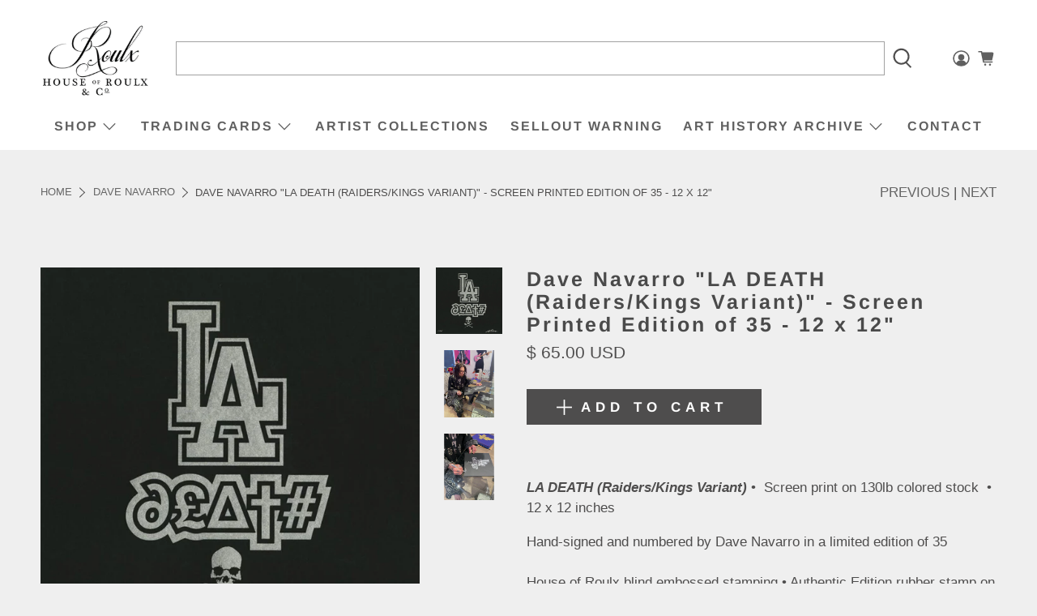

--- FILE ---
content_type: text/html; charset=UTF-8
request_url: https://gravity-apps.com/cmspro/timenow2.php?1769134022
body_size: 41
content:
1769130420

--- FILE ---
content_type: text/html; charset=UTF-8
request_url: https://gravity-apps.com/cmspro/timenow2.php?1769134022
body_size: 41
content:
1769130420

--- FILE ---
content_type: text/javascript; charset=utf-8
request_url: https://www.houseofroulx.com/products/dave-navarro-la-death-raiders-kings-variant-screen-printed-edition-of-35-12-x-12.js
body_size: 1880
content:
{"id":6889565913111,"title":"Dave Navarro \"LA DEATH (Raiders\/Kings Variant)\" - Screen Printed Edition of 35 - 12 x 12\"","handle":"dave-navarro-la-death-raiders-kings-variant-screen-printed-edition-of-35-12-x-12","description":"\u003cbr\u003e\u003cmeta charset=\"utf-8\"\u003e\n\u003cp\u003e\u003cstrong\u003e\u003cem\u003eLA DEATH (Raiders\/Kings Variant)\u003c\/em\u003e\u003c\/strong\u003e •  \u003cspan\u003eS\u003c\/span\u003e\u003cspan data-mce-fragment=\"1\"\u003ecreen print on 130lb colored stock  •  12 x 12 inches\u003c\/span\u003e\u003c\/p\u003e\n\u003cp\u003e\u003cspan\u003eHand-signed and numbered by \u003c\/span\u003e\u003cspan\u003eDave Navarro in a limited edition of 35\u003cbr\u003e\u003cbr\u003e\u003c\/span\u003eHouse of Roulx blind embossed stamping • Authentic Edition rubber stamp on verso • Letter of Authenticity\u003c\/p\u003e\n\u003c!-- split --\u003e\n\u003ch2 class=\"center\"\u003eDAVE NAVARRO IS ∫¡ƒ€∆ƒ†€@∂€∆†#\u003c\/h2\u003e\n\u003cdiv class=\"feature_divider\"\u003e\u003cbr\u003e\u003c\/div\u003e\n\u003cmeta charset=\"utf-8\"\u003e\n\u003cp class=\"col-left\"\u003e\u003cstrong\u003e\u003cem\u003e“\u003cmeta charset=\"utf-8\"\u003eBorn and raised here so I feel comfortable with the appropriation ~ Bread n, Spread” \u003c\/em\u003e- DN\u003c\/strong\u003e\u003cem\u003e\u003cbr\u003e\u003cbr\u003e\u003c\/em\u003eDave Navarro (lifeafterdeath), musician, activist and street artist, has been working in the creative field for most of his life. A trauma survivor and a sufferer of PTSD, Dave’s motivation has been bringing awareness and normalization surrounding the stigma of mental health issues. His #traumakidsmovement aims to share strength through the concept of trauma and how we all have had challenges in our lives that connect us more than we are aware. He creates his personal and street work under the moniker lifeafterdeath.\u003cbr data-mce-fragment=\"1\"\u003e\u003c\/p\u003e\n\u003cp class=\"col-left\"\u003e \u003c\/p\u003e\n\u003cdiv style=\"text-align: center; clear: both; width: 100%; margin-left: auto; margin-right: auto;\" data-mce-style=\"text-align: center; clear: both; width: 100%; margin-left: auto; margin-right: auto;\"\u003e\n\u003ctable\u003e\n\u003ctbody\u003e\n\u003ctr\u003e\n\u003ctd style=\"text-align: center; padding: 1em 0.5em 0 0.5em !important;\" data-mce-style=\"text-align: center; padding: 1em 0.5em 0 0.5em !important;\"\u003e\u003cimg src=\"https:\/\/cdn.shopify.com\/s\/files\/1\/0811\/7073\/files\/LAD_IN_1_2.jpg?v=1683833096\" alt=\"LipPrint 1\" id=\"IMG1\"\u003e\u003c\/td\u003e\n\u003ctd style=\"text-align: center; padding: 1em 0.5em 0 0.5em !important;\" data-mce-style=\"text-align: center; padding: 1em 0.5em 0 0.5em !important;\"\u003e\u003cimg src=\"https:\/\/cdn.shopify.com\/s\/files\/1\/0811\/7073\/files\/LAD_IN_2_ccecc54e-3407-44f5-b5de-2d63af36bc34.jpg?v=1683833096\" alt=\"LipPrint 2\" id=\"IMG2\"\u003e\u003c\/td\u003e\n\u003c\/tr\u003e\n\u003ctr\u003e\n\u003ctd style=\"text-align: center; padding: 1em 0.5em 0 0.5em !important;\" data-mce-style=\"text-align: center; padding: 1em 0.5em 0 0.5em !important;\"\u003e\u003cimg src=\"https:\/\/cdn.shopify.com\/s\/files\/1\/0811\/7073\/files\/LA_Death_IN.jpg?v=1683833389\" alt=\"LipPrint 3\" id=\"IMG3\"\u003e\u003c\/td\u003e\n\u003ctd style=\"text-align: center; padding: 1em 0.5em 0 0.5em !important;\" data-mce-style=\"text-align: center; padding: 1em 0.5em 0 0.5em !important;\"\u003e\u003cimg src=\"https:\/\/cdn.shopify.com\/s\/files\/1\/0811\/7073\/files\/lad_IN_1_638754f4-5cd2-49f4-ac2d-d4027a0f6709.jpg?v=1683833096\" alt=\"LipPrint 4\" id=\"IMG4\"\u003e\u003c\/td\u003e\n\u003c\/tr\u003e\n\u003c\/tbody\u003e\n\u003c\/table\u003e\n\u003c\/div\u003e\n\u003ccenter\u003e\n\u003cdiv style=\"clear: both; padding-top: 2em;\" data-mce-style=\"clear: both; padding-top: 2em;\"\u003e\n\u003cdiv\u003e\n\u003ctable\u003e\n\u003ctbody\u003e\n\u003ctr\u003e\u003c\/tr\u003e\n\u003c\/tbody\u003e\n\u003c\/table\u003e\n\u003cbr\u003e\n\u003c\/div\u003e\n\u003c\/div\u003e\n\u003c\/center\u003e","published_at":"2023-05-23T11:56:31-04:00","created_at":"2023-05-11T15:32:46-04:00","vendor":"lifeafterdeath","type":"Screen Print","tags":["Graffiti","Mural Art","Music","Screen Print","Street Art"],"price":6500,"price_min":6500,"price_max":6500,"available":true,"price_varies":false,"compare_at_price":null,"compare_at_price_min":0,"compare_at_price_max":0,"compare_at_price_varies":false,"variants":[{"id":40567952703511,"title":"Default Title","option1":"Default Title","option2":null,"option3":null,"sku":"LA Death (Raiders\/Kings) Screen Print","requires_shipping":true,"taxable":true,"featured_image":null,"available":true,"name":"Dave Navarro \"LA DEATH (Raiders\/Kings Variant)\" - Screen Printed Edition of 35 - 12 x 12\"","public_title":null,"options":["Default Title"],"price":6500,"weight":953,"compare_at_price":null,"inventory_quantity":19,"inventory_management":"shopify","inventory_policy":"deny","barcode":"","requires_selling_plan":false,"selling_plan_allocations":[]}],"images":["\/\/cdn.shopify.com\/s\/files\/1\/0811\/7073\/files\/003_720.jpg?v=1684705789","\/\/cdn.shopify.com\/s\/files\/1\/0811\/7073\/files\/IMG_4808_933d7eeb-7fd6-49b5-9091-8dba86f60508.png?v=1684705789","\/\/cdn.shopify.com\/s\/files\/1\/0811\/7073\/files\/LADeath_Promo1_b348ad86-e330-4810-ad4d-bbfab6cc38f8.png?v=1684705789"],"featured_image":"\/\/cdn.shopify.com\/s\/files\/1\/0811\/7073\/files\/003_720.jpg?v=1684705789","options":[{"name":"Title","position":1,"values":["Default Title"]}],"url":"\/products\/dave-navarro-la-death-raiders-kings-variant-screen-printed-edition-of-35-12-x-12","media":[{"alt":null,"id":22915971481623,"position":1,"preview_image":{"aspect_ratio":1.0,"height":750,"width":750,"src":"https:\/\/cdn.shopify.com\/s\/files\/1\/0811\/7073\/files\/003_720.jpg?v=1684705789"},"aspect_ratio":1.0,"height":750,"media_type":"image","src":"https:\/\/cdn.shopify.com\/s\/files\/1\/0811\/7073\/files\/003_720.jpg?v=1684705789","width":750},{"alt":null,"id":22908554182679,"position":2,"preview_image":{"aspect_ratio":1.0,"height":2500,"width":2500,"src":"https:\/\/cdn.shopify.com\/s\/files\/1\/0811\/7073\/files\/IMG_4808_933d7eeb-7fd6-49b5-9091-8dba86f60508.png?v=1684705789"},"aspect_ratio":1.0,"height":2500,"media_type":"image","src":"https:\/\/cdn.shopify.com\/s\/files\/1\/0811\/7073\/files\/IMG_4808_933d7eeb-7fd6-49b5-9091-8dba86f60508.png?v=1684705789","width":2500},{"alt":null,"id":22908554215447,"position":3,"preview_image":{"aspect_ratio":1.0,"height":2500,"width":2500,"src":"https:\/\/cdn.shopify.com\/s\/files\/1\/0811\/7073\/files\/LADeath_Promo1_b348ad86-e330-4810-ad4d-bbfab6cc38f8.png?v=1684705789"},"aspect_ratio":1.0,"height":2500,"media_type":"image","src":"https:\/\/cdn.shopify.com\/s\/files\/1\/0811\/7073\/files\/LADeath_Promo1_b348ad86-e330-4810-ad4d-bbfab6cc38f8.png?v=1684705789","width":2500}],"requires_selling_plan":false,"selling_plan_groups":[]}

--- FILE ---
content_type: text/javascript
request_url: https://www.houseofroulx.com/cdn/shop/t/51/assets/app.js?v=75243774340896882221756711499
body_size: 16994
content:
(()=>{var __webpack_modules__={766:(__unused_webpack_module,exports)=>{"use strict";var __webpack_unused_export__;__webpack_unused_export__=!0;var EventHandler=function(){function EventHandler2(){this.events=[]}return EventHandler2.prototype.register=function(el,event,listener){return!el||!event||!listener?null:(this.events.push({el,event,listener}),el.addEventListener(event,listener),{el,event,listener})},EventHandler2.prototype.unregister=function(_a){var el=_a.el,event=_a.event,listener=_a.listener;return!el||!event||!listener?null:(this.events=this.events.filter(function(e){return el!==e.el||event!==e.event||listener!==e.listener}),el.removeEventListener(event,listener),{el,event,listener})},EventHandler2.prototype.unregisterAll=function(){this.events.forEach(function(_a){var el=_a.el,event=_a.event,listener=_a.listener;return el.removeEventListener(event,listener)}),this.events=[]},EventHandler2}();exports.Z=EventHandler},722:()=>{class VariantSelection extends HTMLElement{static get observedAttributes(){return["variant"]}constructor(){super(),this._loaded=!1,this._productFetcher=Promise.resolve(!1),this._onMainElChange=event=>{this.variant=event.currentTarget.value};const mainInputEl=this.querySelector("input[data-variants]");this._mainEl=mainInputEl||this.querySelector("select[data-variants]")}set variant(value){value?this.setAttribute("variant",value):this.removeAttribute("variant")}get variant(){return this.getAttribute("variant")}connectedCallback(){this._productFetcher=this._fetchProduct();const mainInputEl=this.querySelector("input[data-variants]");this._mainEl=mainInputEl||this.querySelector("select[data-variants]"),this._mainEl.addEventListener("change",this._onMainElChange),this.variant=this._mainEl.value}disconnectedCallback(){this._mainEl.removeEventListener("change",this._onMainElChange),this._mainEl=null}attributeChangedCallback(name,oldValue,newValue){if(oldValue!==newValue)switch(name){case"variant":this._changeVariant(newValue);break}}getProduct(){return this._loaded?Promise.resolve(this._product):this._productFetcher}getVariant(){return this.getProduct().then(product=>product&&product.variants.find(v=>v.id.toString()===this.variant)||!1).catch(()=>!1)}getState(){return this.getVariant().then(variant=>variant?"selected":this.getAttribute("variant"))}_changeVariant(value){this._dispatchEvent(value).then(()=>{this._mainEl.value=value})}_fetchProduct(){return fetch(this.getAttribute("product-url")).then(response=>response.json()).then(product=>(this._product=product,product)).catch(()=>{this._product=null}).finally(()=>{this._loaded=!0})}_dispatchEvent(value){return this.getProduct().then(product=>{const variant=product&&product.variants.find(v=>v.id.toString()===value)||!1,state=variant?"selected":value,event=new CustomEvent("variant-change",{detail:{product,variant,state}});this.dispatchEvent(event)})}}const unselectedValue="not-selected",unavailableValue="unavailable",inputTypeDropdown="select",inputTypeRadio="radio",valueElementType={select:"option",radio:'input[type="radio"]'};function setSelectedOptions(selectOptions,radioOptions,selectedOptions){selectOptions.forEach(({option})=>{option.value=selectedOptions[parseInt(option.dataset.variantOptionIndex,10)]}),radioOptions.forEach(({values})=>{values.forEach(value=>{value.checked=value.value===selectedOptions[parseInt(value.dataset.variantOptionValueIndex,10)]})})}function getOptions(optionsEls){const select=[],radio=[];for(let i=0;i<optionsEls.length;i++){const optionEl=optionsEls[i],variantOptionIndex=parseInt(optionEl.dataset.variantOptionIndex,10),valueMap={},wrappers=optionEl.matches("[data-variant-option-value-wrapper]")?[optionEl]:Array.prototype.slice.call(optionEl.querySelectorAll("[data-variant-option-value-wrapper]")),optionValueEls=optionEl.matches("[data-variant-option-value]")?[optionEl]:Array.prototype.slice.call(optionEl.querySelectorAll("[data-variant-option-value]"));if(!optionValueEls.length)break;let current=unselectedValue;optionValueEls.forEach(el=>{valueMap[el.value]={available:!1,accessible:!1},(el.hasAttribute("checked")||el.hasAttribute("selected"))&&(current=el.value)});const option={option:optionEl,variantOptionIndex,current,wrappers,optionValueEls,valueMap};optionValueEls[0].matches(valueElementType.select)?(option.type=inputTypeDropdown,select.push(option)):optionValueEls[0].matches(valueElementType.radio)&&(option.type=inputTypeRadio,radio.push(option))}return{select,radio}}function getSelectedOptions(product,selectOptions,radioOptions){const options=product.options.map(()=>unselectedValue);return selectOptions.forEach(({option})=>{option.value!==unselectedValue&&(options[parseInt(option.dataset.variantOptionIndex,10)]=option.value)}),radioOptions.forEach(({optionValueEls})=>{optionValueEls.forEach(value=>{value.checked&&(options[parseInt(value.dataset.variantOptionValueIndex,10)]=value.value)})}),options}function getVariantFromSelectedOptions(variants,selectedOptions){for(let i=0;i<variants.length;i++){const variant=variants[i];if(variant.options.every((option,index)=>option===selectedOptions[index]))return variant}return!1}function getOptionsAccessibility(variants,option){const optionValues=Object.keys(option.valueMap);return optionValues.includes(unselectedValue)&&(option.valueMap[unselectedValue].accessible=!0),variants.forEach(variant=>{variant.available&&variant.options.forEach(variantOption=>{optionValues.includes(variantOption)&&(option.valueMap[variantOption].accessible=!0)})}),option}function matchesPrefix(variant,prefix){if(prefix.every((v,i)=>v===unselectedValue||variant.options[i]===v))return variant.available}function getVariantFromPartialSelection(variants,selection){return variants.find(variant=>variant.available?selection.every((s,i)=>s===unselectedValue||variant.options[i]===s):!1)}function updateOptions(product,selectOptions,radioOptions,selection,disableUnavailableOptions,removeUnavailableOptions,selectFirstAvailable){let options=[...selectOptions,...radioOptions];const{variants}=product;let nextAvailableVariant=null;if(options=options.map(option=>getOptionsAccessibility(variants,option)),options.sort((a,b)=>a.variantOptionIndex-b.variantOptionIndex),options.length!==0){if(disableUnavailableOptions||removeUnavailableOptions)for(;!variants.some(v=>matchesPrefix(v,selection));){let i=selection.length-1;for(;i>=0&&selection[i]===unselectedValue;)--i;if(i===-1)break;options[i].option.value&&(selectFirstAvailable||(options[i].option.value=unselectedValue,options[i].current=unselectedValue)),selection[i]=unselectedValue}for(let i=0;i<options.length;++i){const values=Object.keys(options[i].valueMap);for(let j=0;j<values.length;++j){const prefix=[...selection.slice(0,i),values[j]],selectable=variants.some(v=>matchesPrefix(v,prefix));options[i].valueMap[values[j]].available=selectable}}selectFirstAvailable&&selection.includes(unselectedValue)?(nextAvailableVariant=getVariantFromPartialSelection(variants,selection),nextAvailableVariant&&(selection=nextAvailableVariant.options),options.forEach(optionData=>{const currentSelection=selection[optionData.variantOptionIndex];optionData.current=currentSelection,optionData.type===inputTypeDropdown?(optionData.option.value=currentSelection,optionData.optionValueEls.forEach(e=>{e.selected=e.value===currentSelection})):optionData.optionValueEls.forEach(e=>{e.checked=e.value===currentSelection})})):!selectFirstAvailable&&selection.includes(unselectedValue)&&options.forEach(optionData=>{selection[optionData.variantOptionIndex]===unselectedValue&&optionData.type!==inputTypeDropdown&&optionData.optionValueEls.forEach(e=>{e.checked=!1})});for(let i=0;i<product.options.length;i++){const optionValues=options.find(({option})=>parseInt(option.dataset.variantOptionIndex,10)===i);if(optionValues){const fragment=document.createDocumentFragment(),{option,wrappers,optionValueEls}=optionValues;for(let j=optionValueEls.length-1;j>=0;j--){const wrapper=wrappers[j],optionValue=optionValueEls[j],{value}=optionValue,{available,accessible}=optionValues.valueMap[value];optionValue!==unselectedValue&&(optionValue.disabled=disableUnavailableOptions&&!available,optionValue.dataset.variantOptionAccessible=accessible,optionValue.dataset.variantOptionAvailable=available,(!removeUnavailableOptions||accessible)&&fragment.insertBefore(wrapper,fragment.firstElementChild))}option.innerHTML="",option.appendChild(fragment);const chosenValue=optionValueEls.find(value=>value.selected||value.checked);option.dataset.variantOptionChosenValue=chosenValue&&chosenValue.value!==unselectedValue?chosenValue.value:!1}}return selection}}class OptionsSelection extends HTMLElement{static get observedAttributes(){return["variant-selection","disable-unavailable","remove-unavailable"]}static synchronize(mainOptionsSelection){const mainVariantSelection=mainOptionsSelection.getVariantSelection();return mainVariantSelection?mainOptionsSelection.getSelectedOptions().then(selectedOptions=>{document.querySelectorAll("options-selection").forEach(optionsSelection=>{optionsSelection!==mainOptionsSelection&&optionsSelection.getVariantSelection()===mainVariantSelection&&optionsSelection.setSelectedOptions(selectedOptions)})}).then(()=>!0):Promise.resolve(!1)}constructor(){super(),this.style.display="",this._events=[],this._onChangeFn=this._onOptionChange.bind(this),this._optionsEls=this.querySelectorAll("[data-variant-option]");const options=getOptions(this._optionsEls);this._selectOptions=options.select,this._radioOptions=options.radio,this._associateVariantSelection(this.getAttribute("variant-selection"))}set variantSelection(value){value?this.setAttribute("variant-selection",value):this.removeAttribute("variant-selection")}get variantSelection(){return this.getAttribute("variant-selection")}connectedCallback(){this._optionsEls=this.querySelectorAll("[data-variant-option]");const options=getOptions(this._optionsEls);this._selectOptions=options.select,this._radioOptions=options.radio,this._associateVariantSelection(this.getAttribute("variant-selection")),this._selectOptions.forEach(({option})=>{option.addEventListener("change",this._onChangeFn),this._events.push({el:option,fn:this._onChangeFn})}),this._radioOptions.forEach(({optionValueEls})=>{optionValueEls.forEach(value=>{value.addEventListener("change",this._onChangeFn),this._events.push({el:value,fn:this._onChangeFn})})}),this._onOptionChange()}disconnectedCallback(){this._resetOptions(),this._events.forEach(({el,fn})=>el.removeEventListener("change",fn)),this._events=[]}attributeChangedCallback(name,_oldValue,newValue){switch(name){case"variant-selection":this._associateVariantSelection(newValue);break;case"disable-unavailable":case"remove-unavailable":this._updateOptions(this.hasAttribute("disable-unavailable"),this.hasAttribute("remove-unavailable"),this.hasAttribute("select-first-available"));break}}getSelectedOptions(){return this._variantSelection?this._variantSelection.getProduct().then(product=>product?getSelectedOptions(product,this._selectOptions,this._radioOptions):null):Promise.resolve(null)}getVariantSelection(){return this._variantSelection}setSelectedOptions(selectedOptions){return setSelectedOptions(this._selectOptions,this._radioOptions,selectedOptions),this._updateOptions(this.hasAttribute("disable-unavailable"),this.hasAttribute("remove-unavailable"),this.hasAttribute("select-first-available"),selectedOptions)}_associateVariantSelection(id){this._variantSelection=id?document.getElementById(id):this.closest("variant-selection")}_updateLabels(){const unavailableText=this.getAttribute("data-unavailable-text");for(let i=0;i<this._optionsEls.length;i++){const optionsEl=this._optionsEls[i];let optionsNameEl=null,{parentElement}=optionsEl;for(;parentElement&&!optionsNameEl;){const tmpOptionsNameEl=parentElement.querySelector("[data-variant-option-name]");tmpOptionsNameEl&&(optionsNameEl=tmpOptionsNameEl),{parentElement}=parentElement}if(optionsNameEl)if(optionsNameEl.dataset.variantOptionChosenValue=optionsEl.dataset.variantOptionChosenValue,optionsEl.dataset.variantOptionChosenValue!=="false"){optionsNameEl.innerHTML=optionsNameEl.dataset.variantOptionName;const optionNameValueSpan=optionsNameEl.querySelector("span");optionNameValueSpan&&(optionNameValueSpan.innerHTML=optionsEl.dataset.variantOptionChosenValue)}else optionsNameEl.innerHTML=optionsNameEl.dataset.variantOptionChooseName;this.hasAttribute("disable-unavailable")||optionsEl.querySelectorAll("option").forEach(option=>{let optionLabel=option.innerHTML.replace(`- ${unavailableText}`,"");option.dataset.variantOptionAvailable==="false"&&option.value!==unselectedValue&&(optionLabel=`${optionLabel} - ${unavailableText}`),option.innerHTML=optionLabel})}}_resetOptions(){return this._updateOptions(!1,!1,this.hasAttribute("select-first-available"))}_updateOptions(disableUnavailableOptions,removeUnavailableOptions,selectFirstAvailable,selectedOptions=null){return this._variantSelection?this._variantSelection.getProduct().then(product=>{const updatedSelection=updateOptions(product,this._selectOptions,this._radioOptions,selectedOptions||getSelectedOptions(product,this._selectOptions,this._radioOptions),disableUnavailableOptions,removeUnavailableOptions,selectFirstAvailable);this._updateVariantSelection(product,updatedSelection),this._updateLabels()}).then(()=>!0):Promise.resolve(!1)}_updateVariantSelection(product,selectedOptions){if(!this._variantSelection)return;const variant=getVariantFromSelectedOptions(product.variants,selectedOptions),isNotSelected=selectedOptions.some(option=>option===unselectedValue);variant?this._variantSelection.variant=variant.id:this._variantSelection.variant=isNotSelected?unselectedValue:unavailableValue}_onOptionChange(){this._variantSelection&&this._variantSelection.getProduct().then(product=>{if(!product)return;let selectedOptions=getSelectedOptions(product,this._selectOptions,this._radioOptions);this._updateOptions(this.hasAttribute("disable-unavailable"),this.hasAttribute("remove-unavailable"),this.hasAttribute("select-first-available"),selectedOptions),OptionsSelection.synchronize(this)})}}customElements.get("variant-selection")||customElements.define("variant-selection",VariantSelection),customElements.get("options-selection")||customElements.define("options-selection",OptionsSelection)},265:function(module){(function(root,factory){module.exports=factory()})(this,function(){return function(modules){var installedModules={};function __nested_webpack_require_543__(moduleId){if(installedModules[moduleId])return installedModules[moduleId].exports;var module2=installedModules[moduleId]={i:moduleId,l:!1,exports:{}};return modules[moduleId].call(module2.exports,module2,module2.exports,__nested_webpack_require_543__),module2.l=!0,module2.exports}return __nested_webpack_require_543__.m=modules,__nested_webpack_require_543__.c=installedModules,__nested_webpack_require_543__.d=function(exports,name,getter){__nested_webpack_require_543__.o(exports,name)||Object.defineProperty(exports,name,{enumerable:!0,get:getter})},__nested_webpack_require_543__.r=function(exports){typeof Symbol<"u"&&Symbol.toStringTag&&Object.defineProperty(exports,Symbol.toStringTag,{value:"Module"}),Object.defineProperty(exports,"__esModule",{value:!0})},__nested_webpack_require_543__.t=function(value,mode){if(mode&1&&(value=__nested_webpack_require_543__(value)),mode&8||mode&4&&typeof value=="object"&&value&&value.__esModule)return value;var ns=Object.create(null);if(__nested_webpack_require_543__.r(ns),Object.defineProperty(ns,"default",{enumerable:!0,value}),mode&2&&typeof value!="string")for(var key in value)__nested_webpack_require_543__.d(ns,key,function(key2){return value[key2]}.bind(null,key));return ns},__nested_webpack_require_543__.n=function(module2){var getter=module2&&module2.__esModule?function(){return module2.default}:function(){return module2};return __nested_webpack_require_543__.d(getter,"a",getter),getter},__nested_webpack_require_543__.o=function(object,property){return Object.prototype.hasOwnProperty.call(object,property)},__nested_webpack_require_543__.p="",__nested_webpack_require_543__(__nested_webpack_require_543__.s=0)}([function(module2,__webpack_exports__2,__nested_webpack_require_4019__){"use strict";__nested_webpack_require_4019__.r(__webpack_exports__2);var argumentAsArray=function(argument){return Array.isArray(argument)?argument:[argument]},isElement=function(target){return target instanceof Node},isElementList=function(nodeList){return nodeList instanceof NodeList},eachNode=function(nodeList,callback){if(nodeList&&callback){nodeList=isElementList(nodeList)?nodeList:[nodeList];for(var i=0;i<nodeList.length&&callback(nodeList[i],i,nodeList.length)!==!0;i++);}},throwError=function(message){return console.error("[scroll-lock] ".concat(message))},arrayAsSelector=function(array){if(Array.isArray(array)){var selector=array.join(", ");return selector}},nodeListAsArray=function(nodeList){var nodes=[];return eachNode(nodeList,function(node){return nodes.push(node)}),nodes},findParentBySelector=function($el,selector){var self=arguments.length>2&&arguments[2]!==void 0?arguments[2]:!0,$root=arguments.length>3&&arguments[3]!==void 0?arguments[3]:document;if(self&&nodeListAsArray($root.querySelectorAll(selector)).indexOf($el)!==-1)return $el;for(;($el=$el.parentElement)&&nodeListAsArray($root.querySelectorAll(selector)).indexOf($el)===-1;);return $el},elementHasSelector=function($el,selector){var $root=arguments.length>2&&arguments[2]!==void 0?arguments[2]:document,has=nodeListAsArray($root.querySelectorAll(selector)).indexOf($el)!==-1;return has},elementHasOverflowHidden=function($el){if($el){var computedStyle=getComputedStyle($el),overflowIsHidden=computedStyle.overflow==="hidden";return overflowIsHidden}},elementScrollTopOnStart=function($el){if($el){if(elementHasOverflowHidden($el))return!0;var scrollTop=$el.scrollTop;return scrollTop<=0}},elementScrollTopOnEnd=function($el){if($el){if(elementHasOverflowHidden($el))return!0;var scrollTop=$el.scrollTop,scrollHeight=$el.scrollHeight,scrollTopWithHeight=scrollTop+$el.offsetHeight;return scrollTopWithHeight>=scrollHeight}},elementScrollLeftOnStart=function($el){if($el){if(elementHasOverflowHidden($el))return!0;var scrollLeft=$el.scrollLeft;return scrollLeft<=0}},elementScrollLeftOnEnd=function($el){if($el){if(elementHasOverflowHidden($el))return!0;var scrollLeft=$el.scrollLeft,scrollWidth=$el.scrollWidth,scrollLeftWithWidth=scrollLeft+$el.offsetWidth;return scrollLeftWithWidth>=scrollWidth}},elementIsScrollableField=function($el){var selector='textarea, [contenteditable="true"]';return elementHasSelector($el,selector)},elementIsInputRange=function($el){var selector='input[type="range"]';return elementHasSelector($el,selector)};__nested_webpack_require_4019__.d(__webpack_exports__2,"disablePageScroll",function(){return disablePageScroll}),__nested_webpack_require_4019__.d(__webpack_exports__2,"enablePageScroll",function(){return enablePageScroll}),__nested_webpack_require_4019__.d(__webpack_exports__2,"getScrollState",function(){return getScrollState}),__nested_webpack_require_4019__.d(__webpack_exports__2,"clearQueueScrollLocks",function(){return clearQueueScrollLocks}),__nested_webpack_require_4019__.d(__webpack_exports__2,"getTargetScrollBarWidth",function(){return scroll_lock_getTargetScrollBarWidth}),__nested_webpack_require_4019__.d(__webpack_exports__2,"getCurrentTargetScrollBarWidth",function(){return scroll_lock_getCurrentTargetScrollBarWidth}),__nested_webpack_require_4019__.d(__webpack_exports__2,"getPageScrollBarWidth",function(){return getPageScrollBarWidth}),__nested_webpack_require_4019__.d(__webpack_exports__2,"getCurrentPageScrollBarWidth",function(){return getCurrentPageScrollBarWidth}),__nested_webpack_require_4019__.d(__webpack_exports__2,"addScrollableTarget",function(){return scroll_lock_addScrollableTarget}),__nested_webpack_require_4019__.d(__webpack_exports__2,"removeScrollableTarget",function(){return scroll_lock_removeScrollableTarget}),__nested_webpack_require_4019__.d(__webpack_exports__2,"addScrollableSelector",function(){return scroll_lock_addScrollableSelector}),__nested_webpack_require_4019__.d(__webpack_exports__2,"removeScrollableSelector",function(){return scroll_lock_removeScrollableSelector}),__nested_webpack_require_4019__.d(__webpack_exports__2,"addLockableTarget",function(){return scroll_lock_addLockableTarget}),__nested_webpack_require_4019__.d(__webpack_exports__2,"addLockableSelector",function(){return scroll_lock_addLockableSelector}),__nested_webpack_require_4019__.d(__webpack_exports__2,"setFillGapMethod",function(){return scroll_lock_setFillGapMethod}),__nested_webpack_require_4019__.d(__webpack_exports__2,"addFillGapTarget",function(){return scroll_lock_addFillGapTarget}),__nested_webpack_require_4019__.d(__webpack_exports__2,"removeFillGapTarget",function(){return scroll_lock_removeFillGapTarget}),__nested_webpack_require_4019__.d(__webpack_exports__2,"addFillGapSelector",function(){return scroll_lock_addFillGapSelector}),__nested_webpack_require_4019__.d(__webpack_exports__2,"removeFillGapSelector",function(){return scroll_lock_removeFillGapSelector}),__nested_webpack_require_4019__.d(__webpack_exports__2,"refillGaps",function(){return refillGaps});function _objectSpread(target){for(var i=1;i<arguments.length;i++){var source=arguments[i]!=null?arguments[i]:{},ownKeys=Object.keys(source);typeof Object.getOwnPropertySymbols=="function"&&(ownKeys=ownKeys.concat(Object.getOwnPropertySymbols(source).filter(function(sym){return Object.getOwnPropertyDescriptor(source,sym).enumerable}))),ownKeys.forEach(function(key){_defineProperty(target,key,source[key])})}return target}function _defineProperty(obj,key,value){return key in obj?Object.defineProperty(obj,key,{value,enumerable:!0,configurable:!0,writable:!0}):obj[key]=value,obj}var FILL_GAP_AVAILABLE_METHODS=["padding","margin","width","max-width","none"],TOUCH_DIRECTION_DETECT_OFFSET=3,state={scroll:!0,queue:0,scrollableSelectors:["[data-scroll-lock-scrollable]"],lockableSelectors:["body","[data-scroll-lock-lockable]"],fillGapSelectors:["body","[data-scroll-lock-fill-gap]","[data-scroll-lock-lockable]"],fillGapMethod:FILL_GAP_AVAILABLE_METHODS[0],startTouchY:0,startTouchX:0},disablePageScroll=function(target){state.queue<=0&&(state.scroll=!1,scroll_lock_hideLockableOverflow(),fillGaps()),scroll_lock_addScrollableTarget(target),state.queue++},enablePageScroll=function(target){state.queue>0&&state.queue--,state.queue<=0&&(state.scroll=!0,scroll_lock_showLockableOverflow(),unfillGaps()),scroll_lock_removeScrollableTarget(target)},getScrollState=function(){return state.scroll},clearQueueScrollLocks=function(){state.queue=0},scroll_lock_getTargetScrollBarWidth=function($target){var onlyExists=arguments.length>1&&arguments[1]!==void 0?arguments[1]:!1;if(isElement($target)){var currentOverflowYProperty=$target.style.overflowY;onlyExists?getScrollState()||($target.style.overflowY=$target.getAttribute("data-scroll-lock-saved-overflow-y-property")):$target.style.overflowY="scroll";var width=scroll_lock_getCurrentTargetScrollBarWidth($target);return $target.style.overflowY=currentOverflowYProperty,width}else return 0},scroll_lock_getCurrentTargetScrollBarWidth=function($target){if(isElement($target))if($target===document.body){var documentWidth=document.documentElement.clientWidth,windowWidth=window.innerWidth,currentWidth=windowWidth-documentWidth;return currentWidth}else{var borderLeftWidthCurrentProperty=$target.style.borderLeftWidth,borderRightWidthCurrentProperty=$target.style.borderRightWidth;$target.style.borderLeftWidth="0px",$target.style.borderRightWidth="0px";var _currentWidth=$target.offsetWidth-$target.clientWidth;return $target.style.borderLeftWidth=borderLeftWidthCurrentProperty,$target.style.borderRightWidth=borderRightWidthCurrentProperty,_currentWidth}else return 0},getPageScrollBarWidth=function(){var onlyExists=arguments.length>0&&arguments[0]!==void 0?arguments[0]:!1;return scroll_lock_getTargetScrollBarWidth(document.body,onlyExists)},getCurrentPageScrollBarWidth=function(){return scroll_lock_getCurrentTargetScrollBarWidth(document.body)},scroll_lock_addScrollableTarget=function(target){if(target){var targets=argumentAsArray(target);targets.map(function($targets){eachNode($targets,function($target){isElement($target)?$target.setAttribute("data-scroll-lock-scrollable",""):throwError('"'.concat($target,'" is not a Element.'))})})}},scroll_lock_removeScrollableTarget=function(target){if(target){var targets=argumentAsArray(target);targets.map(function($targets){eachNode($targets,function($target){isElement($target)?$target.removeAttribute("data-scroll-lock-scrollable"):throwError('"'.concat($target,'" is not a Element.'))})})}},scroll_lock_addScrollableSelector=function(selector){if(selector){var selectors=argumentAsArray(selector);selectors.map(function(selector2){state.scrollableSelectors.push(selector2)})}},scroll_lock_removeScrollableSelector=function(selector){if(selector){var selectors=argumentAsArray(selector);selectors.map(function(selector2){state.scrollableSelectors=state.scrollableSelectors.filter(function(sSelector){return sSelector!==selector2})})}},scroll_lock_addLockableTarget=function(target){if(target){var targets=argumentAsArray(target);targets.map(function($targets){eachNode($targets,function($target){isElement($target)?$target.setAttribute("data-scroll-lock-lockable",""):throwError('"'.concat($target,'" is not a Element.'))})}),getScrollState()||scroll_lock_hideLockableOverflow()}},scroll_lock_addLockableSelector=function(selector){if(selector){var selectors=argumentAsArray(selector);selectors.map(function(selector2){state.lockableSelectors.push(selector2)}),getScrollState()||scroll_lock_hideLockableOverflow(),scroll_lock_addFillGapSelector(selector)}},scroll_lock_setFillGapMethod=function(method){if(method)if(FILL_GAP_AVAILABLE_METHODS.indexOf(method)!==-1)state.fillGapMethod=method,refillGaps();else{var methods=FILL_GAP_AVAILABLE_METHODS.join(", ");throwError('"'.concat(method,`" method is not available!
Available fill gap methods: `).concat(methods,"."))}},scroll_lock_addFillGapTarget=function(target){if(target){var targets=argumentAsArray(target);targets.map(function($targets){eachNode($targets,function($target){isElement($target)?($target.setAttribute("data-scroll-lock-fill-gap",""),state.scroll||scroll_lock_fillGapTarget($target)):throwError('"'.concat($target,'" is not a Element.'))})})}},scroll_lock_removeFillGapTarget=function(target){if(target){var targets=argumentAsArray(target);targets.map(function($targets){eachNode($targets,function($target){isElement($target)?($target.removeAttribute("data-scroll-lock-fill-gap"),state.scroll||scroll_lock_unfillGapTarget($target)):throwError('"'.concat($target,'" is not a Element.'))})})}},scroll_lock_addFillGapSelector=function(selector){if(selector){var selectors=argumentAsArray(selector);selectors.map(function(selector2){state.fillGapSelectors.indexOf(selector2)===-1&&(state.fillGapSelectors.push(selector2),state.scroll||scroll_lock_fillGapSelector(selector2))})}},scroll_lock_removeFillGapSelector=function(selector){if(selector){var selectors=argumentAsArray(selector);selectors.map(function(selector2){state.fillGapSelectors=state.fillGapSelectors.filter(function(fSelector){return fSelector!==selector2}),state.scroll||scroll_lock_unfillGapSelector(selector2)})}},refillGaps=function(){state.scroll||fillGaps()},scroll_lock_hideLockableOverflow=function(){var selector=arrayAsSelector(state.lockableSelectors);scroll_lock_hideLockableOverflowSelector(selector)},scroll_lock_showLockableOverflow=function(){var selector=arrayAsSelector(state.lockableSelectors);scroll_lock_showLockableOverflowSelector(selector)},scroll_lock_hideLockableOverflowSelector=function(selector){var $targets=document.querySelectorAll(selector);eachNode($targets,function($target){scroll_lock_hideLockableOverflowTarget($target)})},scroll_lock_showLockableOverflowSelector=function(selector){var $targets=document.querySelectorAll(selector);eachNode($targets,function($target){scroll_lock_showLockableOverflowTarget($target)})},scroll_lock_hideLockableOverflowTarget=function($target){if(isElement($target)&&$target.getAttribute("data-scroll-lock-locked")!=="true"){var computedStyle=window.getComputedStyle($target);$target.setAttribute("data-scroll-lock-saved-overflow-y-property",computedStyle.overflowY),$target.setAttribute("data-scroll-lock-saved-inline-overflow-property",$target.style.overflow),$target.setAttribute("data-scroll-lock-saved-inline-overflow-y-property",$target.style.overflowY),$target.style.overflow="hidden",$target.setAttribute("data-scroll-lock-locked","true")}},scroll_lock_showLockableOverflowTarget=function($target){isElement($target)&&$target.getAttribute("data-scroll-lock-locked")==="true"&&($target.style.overflow=$target.getAttribute("data-scroll-lock-saved-inline-overflow-property"),$target.style.overflowY=$target.getAttribute("data-scroll-lock-saved-inline-overflow-y-property"),$target.removeAttribute("data-scroll-lock-saved-overflow-property"),$target.removeAttribute("data-scroll-lock-saved-inline-overflow-property"),$target.removeAttribute("data-scroll-lock-saved-inline-overflow-y-property"),$target.removeAttribute("data-scroll-lock-locked"))},fillGaps=function(){state.fillGapSelectors.map(function(selector){scroll_lock_fillGapSelector(selector)})},unfillGaps=function(){state.fillGapSelectors.map(function(selector){scroll_lock_unfillGapSelector(selector)})},scroll_lock_fillGapSelector=function(selector){var $targets=document.querySelectorAll(selector),isLockable=state.lockableSelectors.indexOf(selector)!==-1;eachNode($targets,function($target){scroll_lock_fillGapTarget($target,isLockable)})},scroll_lock_fillGapTarget=function($target){var isLockable=arguments.length>1&&arguments[1]!==void 0?arguments[1]:!1;if(isElement($target)){var scrollBarWidth;if($target.getAttribute("data-scroll-lock-lockable")===""||isLockable)scrollBarWidth=scroll_lock_getTargetScrollBarWidth($target,!0);else{var $lockableParent=findParentBySelector($target,arrayAsSelector(state.lockableSelectors));scrollBarWidth=scroll_lock_getTargetScrollBarWidth($lockableParent,!0)}$target.getAttribute("data-scroll-lock-filled-gap")==="true"&&scroll_lock_unfillGapTarget($target);var computedStyle=window.getComputedStyle($target);if($target.setAttribute("data-scroll-lock-filled-gap","true"),$target.setAttribute("data-scroll-lock-current-fill-gap-method",state.fillGapMethod),state.fillGapMethod==="margin"){var currentMargin=parseFloat(computedStyle.marginRight);$target.style.marginRight="".concat(currentMargin+scrollBarWidth,"px")}else if(state.fillGapMethod==="width")$target.style.width="calc(100% - ".concat(scrollBarWidth,"px)");else if(state.fillGapMethod==="max-width")$target.style.maxWidth="calc(100% - ".concat(scrollBarWidth,"px)");else if(state.fillGapMethod==="padding"){var currentPadding=parseFloat(computedStyle.paddingRight);$target.style.paddingRight="".concat(currentPadding+scrollBarWidth,"px")}}},scroll_lock_unfillGapSelector=function(selector){var $targets=document.querySelectorAll(selector);eachNode($targets,function($target){scroll_lock_unfillGapTarget($target)})},scroll_lock_unfillGapTarget=function($target){if(isElement($target)&&$target.getAttribute("data-scroll-lock-filled-gap")==="true"){var currentFillGapMethod=$target.getAttribute("data-scroll-lock-current-fill-gap-method");$target.removeAttribute("data-scroll-lock-filled-gap"),$target.removeAttribute("data-scroll-lock-current-fill-gap-method"),currentFillGapMethod==="margin"?$target.style.marginRight="":currentFillGapMethod==="width"?$target.style.width="":currentFillGapMethod==="max-width"?$target.style.maxWidth="":currentFillGapMethod==="padding"&&($target.style.paddingRight="")}},onResize=function(e){refillGaps()},onTouchStart=function(e){state.scroll||(state.startTouchY=e.touches[0].clientY,state.startTouchX=e.touches[0].clientX)},scroll_lock_onTouchMove=function(e){if(!state.scroll){var startTouchY=state.startTouchY,startTouchX=state.startTouchX,currentClientY=e.touches[0].clientY,currentClientX=e.touches[0].clientX;if(e.touches.length<2){var selector=arrayAsSelector(state.scrollableSelectors),direction={up:startTouchY<currentClientY,down:startTouchY>currentClientY,left:startTouchX<currentClientX,right:startTouchX>currentClientX},directionWithOffset={up:startTouchY+TOUCH_DIRECTION_DETECT_OFFSET<currentClientY,down:startTouchY-TOUCH_DIRECTION_DETECT_OFFSET>currentClientY,left:startTouchX+TOUCH_DIRECTION_DETECT_OFFSET<currentClientX,right:startTouchX-TOUCH_DIRECTION_DETECT_OFFSET>currentClientX},handle=function handle2($el){var skip=arguments.length>1&&arguments[1]!==void 0?arguments[1]:!1;if($el){var parentScrollableEl=findParentBySelector($el,selector,!1);if(elementIsInputRange($el))return!1;if(skip||elementIsScrollableField($el)&&findParentBySelector($el,selector)||elementHasSelector($el,selector)){var prevent=!1;elementScrollLeftOnStart($el)&&elementScrollLeftOnEnd($el)?(direction.up&&elementScrollTopOnStart($el)||direction.down&&elementScrollTopOnEnd($el))&&(prevent=!0):elementScrollTopOnStart($el)&&elementScrollTopOnEnd($el)?(direction.left&&elementScrollLeftOnStart($el)||direction.right&&elementScrollLeftOnEnd($el))&&(prevent=!0):(directionWithOffset.up&&elementScrollTopOnStart($el)||directionWithOffset.down&&elementScrollTopOnEnd($el)||directionWithOffset.left&&elementScrollLeftOnStart($el)||directionWithOffset.right&&elementScrollLeftOnEnd($el))&&(prevent=!0),prevent&&(parentScrollableEl?handle2(parentScrollableEl,!0):e.cancelable&&e.preventDefault())}else handle2(parentScrollableEl)}else e.cancelable&&e.preventDefault()};handle(e.target)}}},onTouchEnd=function(e){state.scroll||(state.startTouchY=0,state.startTouchX=0)};typeof window<"u"&&window.addEventListener("resize",onResize),typeof document<"u"&&(document.addEventListener("touchstart",onTouchStart),document.addEventListener("touchmove",scroll_lock_onTouchMove,{passive:!1}),document.addEventListener("touchend",onTouchEnd));var deprecatedMethods={hide:function(target){throwError(`"hide" is deprecated! Use "disablePageScroll" instead. 
 https://github.com/FL3NKEY/scroll-lock#disablepagescrollscrollabletarget`),disablePageScroll(target)},show:function(target){throwError(`"show" is deprecated! Use "enablePageScroll" instead. 
 https://github.com/FL3NKEY/scroll-lock#enablepagescrollscrollabletarget`),enablePageScroll(target)},toggle:function(target){throwError('"toggle" is deprecated! Do not use it.'),getScrollState()?disablePageScroll():enablePageScroll(target)},getState:function(){return throwError(`"getState" is deprecated! Use "getScrollState" instead. 
 https://github.com/FL3NKEY/scroll-lock#getscrollstate`),getScrollState()},getWidth:function(){return throwError(`"getWidth" is deprecated! Use "getPageScrollBarWidth" instead. 
 https://github.com/FL3NKEY/scroll-lock#getpagescrollbarwidth`),getPageScrollBarWidth()},getCurrentWidth:function(){return throwError(`"getCurrentWidth" is deprecated! Use "getCurrentPageScrollBarWidth" instead. 
 https://github.com/FL3NKEY/scroll-lock#getcurrentpagescrollbarwidth`),getCurrentPageScrollBarWidth()},setScrollableTargets:function(target){throwError(`"setScrollableTargets" is deprecated! Use "addScrollableTarget" instead. 
 https://github.com/FL3NKEY/scroll-lock#addscrollabletargetscrollabletarget`),scroll_lock_addScrollableTarget(target)},setFillGapSelectors:function(selector){throwError(`"setFillGapSelectors" is deprecated! Use "addFillGapSelector" instead. 
 https://github.com/FL3NKEY/scroll-lock#addfillgapselectorfillgapselector`),scroll_lock_addFillGapSelector(selector)},setFillGapTargets:function(target){throwError(`"setFillGapTargets" is deprecated! Use "addFillGapTarget" instead. 
 https://github.com/FL3NKEY/scroll-lock#addfillgaptargetfillgaptarget`),scroll_lock_addFillGapTarget(target)},clearQueue:function(){throwError(`"clearQueue" is deprecated! Use "clearQueueScrollLocks" instead. 
 https://github.com/FL3NKEY/scroll-lock#clearqueuescrolllocks`),clearQueueScrollLocks()}},scrollLock=_objectSpread({disablePageScroll,enablePageScroll,getScrollState,clearQueueScrollLocks,getTargetScrollBarWidth:scroll_lock_getTargetScrollBarWidth,getCurrentTargetScrollBarWidth:scroll_lock_getCurrentTargetScrollBarWidth,getPageScrollBarWidth,getCurrentPageScrollBarWidth,addScrollableSelector:scroll_lock_addScrollableSelector,removeScrollableSelector:scroll_lock_removeScrollableSelector,addScrollableTarget:scroll_lock_addScrollableTarget,removeScrollableTarget:scroll_lock_removeScrollableTarget,addLockableSelector:scroll_lock_addLockableSelector,addLockableTarget:scroll_lock_addLockableTarget,addFillGapSelector:scroll_lock_addFillGapSelector,removeFillGapSelector:scroll_lock_removeFillGapSelector,addFillGapTarget:scroll_lock_addFillGapTarget,removeFillGapTarget:scroll_lock_removeFillGapTarget,setFillGapMethod:scroll_lock_setFillGapMethod,refillGaps,_state:state},deprecatedMethods),scroll_lock=__webpack_exports__2.default=scrollLock}]).default})},616:module=>{function _iterableToArrayLimit(arr,i){var _i=arr==null?null:typeof Symbol<"u"&&arr[Symbol.iterator]||arr["@@iterator"];if(_i!=null){var _s,_e,_x,_r,_arr=[],_n=!0,_d=!1;try{if(_x=(_i=_i.call(arr)).next,i===0){if(Object(_i)!==_i)return;_n=!1}else for(;!(_n=(_s=_x.call(_i)).done)&&(_arr.push(_s.value),_arr.length!==i);_n=!0);}catch(err){_d=!0,_e=err}finally{try{if(!_n&&_i.return!=null&&(_r=_i.return(),Object(_r)!==_r))return}finally{if(_d)throw _e}}return _arr}}function _classCallCheck(instance,Constructor){if(!(instance instanceof Constructor))throw new TypeError("Cannot call a class as a function")}function _defineProperties(target,props){for(var i=0;i<props.length;i++){var descriptor=props[i];descriptor.enumerable=descriptor.enumerable||!1,descriptor.configurable=!0,"value"in descriptor&&(descriptor.writable=!0),Object.defineProperty(target,_toPropertyKey(descriptor.key),descriptor)}}function _createClass(Constructor,protoProps,staticProps){return protoProps&&_defineProperties(Constructor.prototype,protoProps),staticProps&&_defineProperties(Constructor,staticProps),Object.defineProperty(Constructor,"prototype",{writable:!1}),Constructor}function _defineProperty(obj,key,value){return key=_toPropertyKey(key),key in obj?Object.defineProperty(obj,key,{value,enumerable:!0,configurable:!0,writable:!0}):obj[key]=value,obj}function _slicedToArray(arr,i){return _arrayWithHoles(arr)||_iterableToArrayLimit(arr,i)||_unsupportedIterableToArray(arr,i)||_nonIterableRest()}function _arrayWithHoles(arr){if(Array.isArray(arr))return arr}function _unsupportedIterableToArray(o,minLen){if(o){if(typeof o=="string")return _arrayLikeToArray(o,minLen);var n=Object.prototype.toString.call(o).slice(8,-1);if(n==="Object"&&o.constructor&&(n=o.constructor.name),n==="Map"||n==="Set")return Array.from(o);if(n==="Arguments"||/^(?:Ui|I)nt(?:8|16|32)(?:Clamped)?Array$/.test(n))return _arrayLikeToArray(o,minLen)}}function _arrayLikeToArray(arr,len){(len==null||len>arr.length)&&(len=arr.length);for(var i=0,arr2=new Array(len);i<len;i++)arr2[i]=arr[i];return arr2}function _nonIterableRest(){throw new TypeError(`Invalid attempt to destructure non-iterable instance.
In order to be iterable, non-array objects must have a [Symbol.iterator]() method.`)}function _toPrimitive(input,hint){if(typeof input!="object"||input===null)return input;var prim=input[Symbol.toPrimitive];if(prim!==void 0){var res=prim.call(input,hint||"default");if(typeof res!="object")return res;throw new TypeError("@@toPrimitive must return a primitive value.")}return(hint==="string"?String:Number)(input)}function _toPropertyKey(arg){var key=_toPrimitive(arg,"string");return typeof key=="symbol"?key:String(key)}function _classPrivateFieldGet(receiver,privateMap){var descriptor=_classExtractFieldDescriptor(receiver,privateMap,"get");return _classApplyDescriptorGet(receiver,descriptor)}function _classPrivateFieldSet(receiver,privateMap,value){var descriptor=_classExtractFieldDescriptor(receiver,privateMap,"set");return _classApplyDescriptorSet(receiver,descriptor,value),value}function _classExtractFieldDescriptor(receiver,privateMap,action){if(!privateMap.has(receiver))throw new TypeError("attempted to "+action+" private field on non-instance");return privateMap.get(receiver)}function _classApplyDescriptorGet(receiver,descriptor){return descriptor.get?descriptor.get.call(receiver):descriptor.value}function _classApplyDescriptorSet(receiver,descriptor,value){if(descriptor.set)descriptor.set.call(receiver,value);else{if(!descriptor.writable)throw new TypeError("attempted to set read only private field");descriptor.value=value}}function _classPrivateMethodGet(receiver,privateSet,fn){if(!privateSet.has(receiver))throw new TypeError("attempted to get private field on non-instance");return fn}function _checkPrivateRedeclaration(obj,privateCollection){if(privateCollection.has(obj))throw new TypeError("Cannot initialize the same private elements twice on an object")}function _classPrivateFieldInitSpec(obj,privateMap,value){_checkPrivateRedeclaration(obj,privateMap),privateMap.set(obj,value)}function _classPrivateMethodInitSpec(obj,privateSet){_checkPrivateRedeclaration(obj,privateSet),privateSet.add(obj)}var list=[" daum[ /]"," deusu/","(?:^| )site","@[a-z]","\\(at\\)[a-z]","\\(github\\.com/","\\[at\\][a-z]","^12345","^<","^[\\w \\.\\-\\(\\)]+(/v?\\d+(\\.\\d+)?(\\.\\d{1,10})?)?$","^[^ ]{50,}$","^active","^ad muncher","^anglesharp/","^anonymous","^avsdevicesdk/","^axios/","^bidtellect/","^biglotron","^castro","^clamav[ /]","^cobweb/","^coccoc","^custom","^ddg[_-]android","^discourse","^dispatch/\\d","^downcast/","^duckduckgo","^facebook","^fdm[ /]\\d","^getright/","^gozilla/","^hatena","^hobbit","^hotzonu","^hwcdn/","^jeode/","^jetty/","^jigsaw","^linkdex","^lwp[-: ]","^metauri","^microsoft bits","^movabletype","^mozilla/\\d\\.\\d \\(compatible;?\\)$","^mozilla/\\d\\.\\d \\w*$","^navermailapp","^netsurf","^offline explorer","^phantom","^php","^postman","^postrank","^python","^read","^reed","^restsharp/","^snapchat","^space bison","^svn","^swcd ","^taringa","^test certificate info","^thumbor/","^tumblr/","^user-agent:mozilla","^valid","^venus/fedoraplanet","^w3c","^webbandit/","^webcopier","^wget","^whatsapp","^xenu link sleuth","^yahoo","^yandex","^zdm/\\d","^zoom marketplace/","^$","adbeat\\.com","appinsights","archive","ask jeeves/teoma","bit\\.ly/","bluecoat drtr","bot","browsex","burpcollaborator","capture","catch","check","chrome-lighthouse","chromeframe","client","cloud","crawl","cryptoapi","dareboost","datanyze","dataprovider","dejaclick","dmbrowser","download","evc-batch/","feed","firephp","freesafeip","ghost","gomezagent","google","headlesschrome/","http","httrack","hubspot marketing grader","hydra","ibisbrowser","images","iplabel","ips-agent","java","library","mail\\.ru/","manager","monitor","morningscore/","neustar wpm","news","nutch","offbyone","optimize","pageburst","pagespeed","perl","pingdom","powermarks","preview","proxy","ptst[ /]\\d","reader","rexx;","rigor","rss","scan","scrape","search","serp ?reputation ?management","server","sogou","sparkler/","spider","statuscake","stumbleupon\\.com","supercleaner","synapse","synthetic","taginspector/","torrent","tracemyfile","transcoder","trendsmapresolver","twingly recon","url","virtuoso","wappalyzer","webglance","webkit2png","websitemetadataretriever","whatcms/","wordpress","zgrab"];function amend(list2){try{new RegExp("(?<! cu)bot").test("dangerbot")}catch{return list2}return[["bot","(?<! cu)bot"],["google","(?<! (?:channel/|google/))google(?!(app|/google| pixel))"],["http","(?<!(?:lib))http"],["java","java(?!;)"],["search","(?<! ya(?:yandex)?)search"]].forEach(function(_ref){var _ref2=_slicedToArray(_ref,2),search=_ref2[0],replace=_ref2[1],index=list2.lastIndexOf(search);~index&&list2.splice(index,1,replace)}),list2}amend(list);var flags="i",_list=new WeakMap,_pattern=new WeakMap,_update=new WeakSet,_index=new WeakSet,Isbot=function(){function Isbot2(patterns){var _this=this;_classCallCheck(this,Isbot2),_classPrivateMethodInitSpec(this,_index),_classPrivateMethodInitSpec(this,_update),_classPrivateFieldInitSpec(this,_list,{writable:!0,value:void 0}),_classPrivateFieldInitSpec(this,_pattern,{writable:!0,value:void 0}),_classPrivateFieldSet(this,_list,patterns||list.slice()),_classPrivateMethodGet(this,_update,_update2).call(this);var isbot2=function(ua){return _this.test(ua)};return Object.defineProperties(isbot2,Object.entries(Object.getOwnPropertyDescriptors(Isbot2.prototype)).reduce(function(accumulator,_ref){var _ref2=_slicedToArray(_ref,2),prop=_ref2[0],descriptor=_ref2[1];return typeof descriptor.value=="function"&&Object.assign(accumulator,_defineProperty({},prop,{value:_this[prop].bind(_this)})),typeof descriptor.get=="function"&&Object.assign(accumulator,_defineProperty({},prop,{get:function(){return _this[prop]}})),accumulator},{}))}return _createClass(Isbot2,[{key:"pattern",get:function(){return new RegExp(_classPrivateFieldGet(this,_pattern))}},{key:"test",value:function(ua){return!!ua&&_classPrivateFieldGet(this,_pattern).test(ua)}},{key:"find",value:function(){var ua=arguments.length>0&&arguments[0]!==void 0?arguments[0]:"",match=ua.match(_classPrivateFieldGet(this,_pattern));return match&&match[0]}},{key:"matches",value:function(){var ua=arguments.length>0&&arguments[0]!==void 0?arguments[0]:"";return _classPrivateFieldGet(this,_list).filter(function(entry){return new RegExp(entry,flags).test(ua)})}},{key:"clear",value:function(){var ua=arguments.length>0&&arguments[0]!==void 0?arguments[0]:"";this.exclude(this.matches(ua))}},{key:"extend",value:function(){var _this2=this,filters=arguments.length>0&&arguments[0]!==void 0?arguments[0]:[];[].push.apply(_classPrivateFieldGet(this,_list),filters.filter(function(rule){return _classPrivateMethodGet(_this2,_index,_index2).call(_this2,rule)===-1}).map(function(filter){return filter.toLowerCase()})),_classPrivateMethodGet(this,_update,_update2).call(this)}},{key:"exclude",value:function(){for(var filters=arguments.length>0&&arguments[0]!==void 0?arguments[0]:[],length=filters.length;length--;){var index=_classPrivateMethodGet(this,_index,_index2).call(this,filters[length]);index>-1&&_classPrivateFieldGet(this,_list).splice(index,1)}_classPrivateMethodGet(this,_update,_update2).call(this)}},{key:"spawn",value:function(list2){return new Isbot2(list2||_classPrivateFieldGet(this,_list))}}]),Isbot2}();function _update2(){_classPrivateFieldSet(this,_pattern,new RegExp(_classPrivateFieldGet(this,_list).join("|"),flags))}function _index2(rule){return _classPrivateFieldGet(this,_list).indexOf(rule.toLowerCase())}var isbot=new Isbot;module.exports=isbot}},__webpack_module_cache__={};function __webpack_require__(moduleId){var cachedModule=__webpack_module_cache__[moduleId];if(cachedModule!==void 0)return cachedModule.exports;var module=__webpack_module_cache__[moduleId]={exports:{}};return __webpack_modules__[moduleId].call(module.exports,module,module.exports,__webpack_require__),module.exports}var __webpack_exports__={};(()=>{"use strict";var index_es=__webpack_require__(722);/*!
 * @pixelunion/rimg-shopify v2.7.1
 * (c) 2023 Pixel Union
 *//*!
 * @pixelunion/rimg v2.2.2
 * (c) 2022 Pixel Union
 */function defaultTemplateRender(template,size){return template.replace("{size}","".concat(size.width,"x").concat(size.height))}var defaults={scale:1,template:!1,templateRender:defaultTemplateRender,max:{width:1/0,height:1/0},round:32,placeholder:!1,crop:null};function getData(el,name,options,sanitize){var attr="data-rimg-".concat(name);if(!el.hasAttribute(attr))return options[name]||defaults[name];var value=el.getAttribute(attr);return sanitize?sanitize(value):value}function parseSize(value){return value=value.split("x"),{width:parseInt(value[0],10),height:parseInt(value[1],10)}}function processCropValue(value){switch(value){case"top":case"center":case"bottom":case"left":case"right":return value;default:return null}}function parseItem(el){var options=arguments.length>1&&arguments[1]!==void 0?arguments[1]:{},isImage=el.hasAttribute("data-rimg-template");return{el,isImage,isBackgroundImage:isImage&&el.tagName!=="IMG",scale:parseInt(getData(el,"scale",options)),density:window.devicePixelRatio||1,template:getData(el,"template",options),templateRender:options.templateRender||defaults.templateRender,max:getData(el,"max",options,parseSize),round:getData(el,"round",options),placeholder:getData(el,"placeholder",options,parseSize),crop:getData(el,"crop",options,processCropValue)}}function roundSize(size){var multiple=arguments.length>1&&arguments[1]!==void 0?arguments[1]:32,maxLimit=arguments.length>2&&arguments[2]!==void 0?arguments[2]:1/0;return size===0?multiple:Math.min(Math.ceil(size/multiple)*multiple,maxLimit)}function getElementSize(el){for(var size={width:0,height:0};el&&(size.width=el.offsetWidth,size.height=el.offsetHeight,!(size.width>20&&size.height>20));)el=el.parentNode;return size}function supportedDensity(item,size){return Math.min(Math.min(Math.max(item.max.width/size.width,1),item.density),Math.min(Math.max(item.max.height/size.height,1),item.density)).toFixed(2)}function trigger(el,name){var event=document.createEvent("Event");return event.initEvent(name,!0,!0),!el.dispatchEvent(event)}function setImage(item,size,isPlaceholder,onLoad){var render=item.templateRender,density=isPlaceholder?1:supportedDensity(item,size),round=isPlaceholder?1:item.round,targetWidth=size.width*density,targetHeight=size.height*density,displaySize;if(item.crop)displaySize={width:roundSize(targetWidth,round,item.max.width),height:roundSize(targetHeight,round,item.max.height)};else{var containerAspectRatio=size.width/size.height,imageAspectRatio=item.max.width/item.max.height;containerAspectRatio>imageAspectRatio?displaySize={width:roundSize(targetWidth,round,item.max.width),height:roundSize(targetWidth/imageAspectRatio,round,item.max.height)}:displaySize={width:roundSize(targetHeight*imageAspectRatio,round,item.max.width),height:roundSize(targetHeight,round,item.max.height)}}var url=render(item.template,displaySize),image=new Image;image.onload=onLoad,image.src=url,item.isBackgroundImage?item.el.style.backgroundImage="url('".concat(url,"')"):item.el.setAttribute("srcset","".concat(url," ").concat(density,"x"))}function loadFullImage(item,size){var el=item.el;setImage(item,size,!1,function(event){event.type==="load"?el.setAttribute("data-rimg","loaded"):(el.setAttribute("data-rimg","error"),trigger(el,"rimg:error")),trigger(el,"rimg:load")})}function loadImage(item){var el=item.el,status=el.getAttribute("data-rimg");if(!(status==="loading"||status==="loaded")){if(!item.isBackgroundImage&&(el.naturalWidth===0||!el.complete)){el.addEventListener("load",function cb(){el.removeEventListener("load",cb),loadImage(item)});return}if(!trigger(el,"rimg:loading")){el.setAttribute("data-rimg","loading");var size=getElementSize(item.el);size.width*=item.scale,size.height*=item.scale,item.placeholder?(item.isBackgroundImage||(el.setAttribute("width",Math.min(Math.floor(item.max.width/item.density),size.width)),el.setAttribute("height",Math.min(Math.floor(item.max.height/item.density),size.height))),setImage(item,item.placeholder,!0,function(){return loadFullImage(item,size)})):loadFullImage(item,size)}}}function load(el,options){if(el){trigger(el,"rimg:enter");var item=parseItem(el,options);item.isImage&&(item.isBackgroundImage||el.setAttribute("data-rimg-template-svg",el.getAttribute("srcset")),loadImage(item))}}function update(el,options){if(el){trigger(el,"rimg:update");var item=parseItem(el,options);item.isImage&&(item.isBackgroundImage||(el.setAttribute("data-rimg","lazy"),el.setAttribute("srcset",el.getAttribute("data-rimg-template-svg"))),loadImage(item))}}function inViewport(el){if(!el.offsetWidth||!el.offsetHeight||!el.getClientRects().length)return!1;var root=document.documentElement,width=Math.min(root.clientWidth,window.innerWidth),height=Math.min(root.clientHeight,window.innerHeight),rect=el.getBoundingClientRect();return rect.bottom>=0&&rect.right>=0&&rect.top<=height&&rect.left<=width}function rimg(){var selector=arguments.length>0&&arguments[0]!==void 0?arguments[0]:'[data-rimg="lazy"]',options=arguments.length>1&&arguments[1]!==void 0?arguments[1]:{},io=new IntersectionObserver(function(entries){entries.forEach(function(entry){(entry.isIntersecting||entry.intersectionRatio>0)&&(io.unobserve(entry.target),load(entry.target,options))})},{rootMargin:"20% 0px"}),api={track:function(){for(var selector2=arguments.length>0&&arguments[0]!==void 0?arguments[0]:'[data-rimg="lazy"]',els=querySelector(selector2),i=0;i<els.length;i++)inViewport(els[i])?load(els[i],options):io.observe(els[i])},update:function(){for(var selector2=arguments.length>0&&arguments[0]!==void 0?arguments[0]:'[data-rimg="loaded"]',els=querySelector(selector2),i=0;i<els.length;i++)update(els[i],options)},untrack:function(){for(var selector2=arguments.length>0&&arguments[0]!==void 0?arguments[0]:"[data-rimg]",els=querySelector(selector2),i=0;i<els.length;i++)io.unobserve(els[i])},load:function(){for(var selector2=arguments.length>0&&arguments[0]!==void 0?arguments[0]:"[data-rimg]",els=querySelector(selector2),i=0;i<els.length;i++)load(els[i],options)},unload:function(){io.disconnect()}};return api.track(selector),api}function querySelector(selector){return typeof selector=="string"?document.querySelectorAll(selector):selector instanceof HTMLElement?[selector]:selector instanceof NodeList?selector:[]}Element.prototype.matches||(Element.prototype.matches=Element.prototype.matchesSelector||Element.prototype.mozMatchesSelector||Element.prototype.msMatchesSelector||Element.prototype.oMatchesSelector||Element.prototype.webkitMatchesSelector||function(s){for(var matches=(this.document||this.ownerDocument).querySelectorAll(s),i=matches.length;--i>=0&&matches.item(i)!==this;);return i>-1});var state={init,watch,unwatch,load:load$1};function init(){var selector=arguments.length>0&&arguments[0]!==void 0?arguments[0]:'[data-rimg="lazy"]',options=arguments.length>1&&arguments[1]!==void 0?arguments[1]:{};state.selector=selector,state.instance=rimg(selector,options),state.loadedWidth=Math.max(document.documentElement.clientWidth,window.innerWidth||0),document.addEventListener("shopify:section:load",function(event){return watch(event.target)}),window.addEventListener("resize",function(){return _update()}),document.addEventListener("shopify:section:unload",function(event){return unwatch(event.target)}),document.addEventListener("theme:rimg:watch",function(event){return watch(event.target)}),document.addEventListener("theme:rimg:unwatch",function(event){return unwatch(event.target)}),window.jQuery&&jQuery(document).on({"theme:rimg:watch":function(event){return watch(event.target)},"theme:rimg:unwatch":function(event){return unwatch(event.target)}})}function watch(el){typeof el.matches=="function"&&el.matches(state.selector)&&state.instance.track(el),state.instance.track(el.querySelectorAll(state.selector))}function unwatch(el){state.instance.untrack(el.querySelectorAll(state.selector)),typeof el.matches=="function"&&el.matches(state.selector)&&state.instance.untrack(el)}function load$1(el){typeof el.matches=="function"&&el.matches(state.selector)&&state.instance.load(el),state.instance.load(el.querySelectorAll(state.selector))}function _update(){var currentWidth=Math.max(document.documentElement.clientWidth,window.innerWidth||0);currentWidth/state.loadedWidth>.5&&currentWidth/state.loadedWidth<2||(state.loadedWidth=currentWidth,state.instance.update())}const dist_index_es=state;/*!
 * @pixelunion/shopify-sections-manager v1.1.0
 * (c) 2021 Pixel Union
 */function _typeof(obj){"@babel/helpers - typeof";return typeof Symbol=="function"&&typeof Symbol.iterator=="symbol"?_typeof=function(obj2){return typeof obj2}:_typeof=function(obj2){return obj2&&typeof Symbol=="function"&&obj2.constructor===Symbol&&obj2!==Symbol.prototype?"symbol":typeof obj2},_typeof(obj)}function _classCallCheck(instance,Constructor){if(!(instance instanceof Constructor))throw new TypeError("Cannot call a class as a function")}function _defineProperties(target,props){for(var i=0;i<props.length;i++){var descriptor=props[i];descriptor.enumerable=descriptor.enumerable||!1,descriptor.configurable=!0,"value"in descriptor&&(descriptor.writable=!0),Object.defineProperty(target,descriptor.key,descriptor)}}function _createClass(Constructor,protoProps,staticProps){return protoProps&&_defineProperties(Constructor.prototype,protoProps),staticProps&&_defineProperties(Constructor,staticProps),Constructor}function _defineProperty(obj,key,value){return key in obj?Object.defineProperty(obj,key,{value,enumerable:!0,configurable:!0,writable:!0}):obj[key]=value,obj}function ownKeys(object,enumerableOnly){var keys=Object.keys(object);if(Object.getOwnPropertySymbols){var symbols=Object.getOwnPropertySymbols(object);enumerableOnly&&(symbols=symbols.filter(function(sym){return Object.getOwnPropertyDescriptor(object,sym).enumerable})),keys.push.apply(keys,symbols)}return keys}function _objectSpread2(target){for(var i=1;i<arguments.length;i++){var source=arguments[i]!=null?arguments[i]:{};i%2?ownKeys(Object(source),!0).forEach(function(key){_defineProperty(target,key,source[key])}):Object.getOwnPropertyDescriptors?Object.defineProperties(target,Object.getOwnPropertyDescriptors(source)):ownKeys(Object(source)).forEach(function(key){Object.defineProperty(target,key,Object.getOwnPropertyDescriptor(source,key))})}return target}var LazyLoader=function(){function LazyLoader2(options){_classCallCheck(this,LazyLoader2);var defaultOptions={rootMargin:"30%",threshold:0};this.callbacks=new WeakMap,this._observerCallback=this._observerCallback.bind(this),this.observer=new IntersectionObserver(this._observerCallback,_objectSpread2(_objectSpread2({},defaultOptions),options))}return _createClass(LazyLoader2,[{key:"add",value:function(target,callback){this.callbacks.set(target,callback),this.observer.observe(target)}},{key:"remove",value:function(target){this.observer.unobserve(target),this.callbacks.delete(target)}},{key:"unload",value:function(){this.observer.disconnect()}},{key:"_observerCallback",value:function(entries,observer){var _this=this;entries.forEach(function(_ref){var isIntersecting=_ref.isIntersecting,target=_ref.target;if(isIntersecting===!0){observer.unobserve(target);var callback=_this.callbacks.get(target);typeof callback=="function"&&callback(),_this.callbacks.delete(target)}})}}]),LazyLoader2}();function triggerInstanceEvent(instance,eventName){if(instance&&instance[eventName]){for(var _len=arguments.length,args=new Array(_len>2?_len-2:0),_key=2;_key<_len;_key++)args[_key-2]=arguments[_key];instance[eventName].apply(instance,args)}}function loadData(el){var dataEl=el.querySelector("[data-section-data]");if(!dataEl)return{};var data=dataEl.getAttribute("data-section-data")||dataEl.innerHTML;try{return JSON.parse(data)}catch(error){return console.warn("Sections: invalid section data found. ".concat(error.message)),{}}}var ShopifySectionsManager=function(){function ShopifySectionsManager2(){_classCallCheck(this,ShopifySectionsManager2),this.handlers={},this.instances={},this.options={},this.lazyLoader=null,this._onSectionEvent=this._onSectionEvent.bind(this),document.addEventListener("shopify:section:load",this._onSectionEvent),document.addEventListener("shopify:section:unload",this._onSectionEvent),document.addEventListener("shopify:section:select",this._onSectionEvent),document.addEventListener("shopify:section:deselect",this._onSectionEvent),document.addEventListener("shopify:section:reorder",this._onSectionEvent),document.addEventListener("shopify:block:select",this._onSectionEvent),document.addEventListener("shopify:block:deselect",this._onSectionEvent)}return _createClass(ShopifySectionsManager2,[{key:"unbind",value:function(){document.removeEventListener("shopify:section:load",this._onSectionEvent),document.removeEventListener("shopify:section:unload",this._onSectionEvent),document.removeEventListener("shopify:section:select",this._onSectionEvent),document.removeEventListener("shopify:section:deselect",this._onSectionEvent),document.removeEventListener("shopify:section:reorder",this._onSectionEvent),document.removeEventListener("shopify:block:select",this._onSectionEvent),document.removeEventListener("shopify:block:deselect",this._onSectionEvent);for(var i=0;i<this.instances.length;i++)triggerInstanceEvent(this.instances[i],"onSectionUnload");this.handlers={},this.options={},this.lazyLoader.unload(),this.lazyLoader=null,this.instances={}}},{key:"register",value:function(type,handler){var options=arguments.length>2&&arguments[2]!==void 0?arguments[2]:{};this.handlers[type]&&console.warn("Sections: section handler already exists of type '".concat(type,"'.")),this.handlers[type]=handler,this.options[type]=options,this._initSections(type)}},{key:"_initSections",value:function(type){var _this=this,dataEls=document.querySelectorAll('[data-section-type="'.concat(type,'"]'));if(dataEls)for(var _loop=function(i2){var dataEl=dataEls[i2],el=dataEl.parentNode,idEl=el.querySelector("[data-section-id]");if(!idEl)return console.warn("Sections: unable to find section id for '".concat(type,"'."),el),{v:void 0};var sectionId=idEl.getAttribute("data-section-id");if(!sectionId)return console.warn("Sections: unable to find section id for '".concat(type,"'."),el),{v:void 0};_this.options[type]&&_this.options[type].lazy?(_this.lazyLoader===null&&(_this.lazyLoader=new LazyLoader),_this.lazyLoader.add(el,function(){return _this._createInstance(sectionId,el)})):_this._createInstance(sectionId,el)},i=0;i<dataEls.length;i++){var _ret=_loop(i);if(_typeof(_ret)==="object")return _ret.v}}},{key:"_onSectionEvent",value:function(event){var el=event.target,_event$detail=event.detail,sectionId=_event$detail.sectionId,blockId=_event$detail.blockId,instance=this.instances[sectionId];switch(event.type){case"shopify:section:load":this._createInstance(sectionId,el);break;case"shopify:section:unload":triggerInstanceEvent(instance,"onSectionUnload",{el,id:sectionId}),this.lazyLoader&&this.lazyLoader.remove(el),delete this.instances[sectionId];break;case"shopify:section:select":triggerInstanceEvent(instance,"onSectionSelect",{el,id:sectionId});break;case"shopify:section:deselect":triggerInstanceEvent(instance,"onSectionDeselect",{el,id:sectionId});break;case"shopify:section:reorder":triggerInstanceEvent(instance,"onSectionReorder",{el,id:sectionId});break;case"shopify:block:select":triggerInstanceEvent(instance,"onSectionBlockSelect",{el,id:blockId});break;case"shopify:block:deselect":triggerInstanceEvent(instance,"onSectionBlockDeselect",{el,id:blockId});break}}},{key:"_postMessage",value:function(name,data){var _this2=this;Object.keys(this.instances).forEach(function(id){triggerInstanceEvent(_this2.instances[id],"onSectionMessage",name,data)})}},{key:"_createInstance",value:function(id,el){var typeEl=el.querySelector("[data-section-type]");if(typeEl){var type=typeEl.getAttribute("data-section-type");if(type){var handler=this.handlers[type];if(!handler){console.warn("Sections: unable to find section handler for type '".concat(type,"'."));return}var data=loadData(el),postMessage=this._postMessage.bind(this);this.instances[id]=handler({id,type,el,data,postMessage})}}}}]),ShopifySectionsManager2}();const shopify_sections_manager_es=ShopifySectionsManager;/*!
 * @pixelunion/age-gate v1.1.0
 * (c) 2023 Pixel Union
 */function index_es_classCallCheck(instance,Constructor){if(!(instance instanceof Constructor))throw new TypeError("Cannot call a class as a function")}function index_es_defineProperties(target,props){for(var i=0;i<props.length;i++){var descriptor=props[i];descriptor.enumerable=descriptor.enumerable||!1,descriptor.configurable=!0,"value"in descriptor&&(descriptor.writable=!0),Object.defineProperty(target,descriptor.key,descriptor)}}function index_es_createClass(Constructor,protoProps,staticProps){return protoProps&&index_es_defineProperties(Constructor.prototype,protoProps),staticProps&&index_es_defineProperties(Constructor,staticProps),Object.defineProperty(Constructor,"prototype",{writable:!1}),Constructor}var scrollLock=__webpack_require__(265),isbot=__webpack_require__(616);function getAge(birthdate){var today=new Date,age=today.getFullYear()-birthdate.getFullYear(),m=today.getMonth()-birthdate.getMonth();return(m<0||m===0&&today.getDate()<birthdate.getDate())&&age--,age}var SiteAgeGate=function(){function SiteAgeGate2(el){index_es_classCallCheck(this,SiteAgeGate2),this._el=el,this._ageGateForm=el.querySelector("[data-age-gate]"),this._ageGateErrorEl=this._ageGateForm.querySelector("[data-age-gate-error]"),this._requiredAge=this._ageGateForm.dataset.requiredAge,this._el.addEventListener("age-gate:open",this._open.bind(this)),this._el.addEventListener("age-gate:close",this._close.bind(this)),this._ageGateForm.addEventListener("submit",this._onFormSubmit.bind(this)),isbot(navigator.userAgent)?this._close():this._el.style.display===""&&this._open()}return index_es_createClass(SiteAgeGate2,[{key:"_open",value:function(){scrollLock.disablePageScroll(),this._el.style.display=""}},{key:"_close",value:function(){scrollLock.enablePageScroll(),this._el.style.display="none"}},{key:"_onFormSubmit",value:function(event){event.preventDefault(),event.stopPropagation();var data=new FormData(event.target),day=data.get("day"),month=data.get("month"),year=data.get("year");if(!(day===""||month===""||year==="")){var age=getAge(new Date(year,month,day));age>=this._requiredAge?(this._close(),sessionStorage.setItem("age-gate",age)):this._ageGateErrorEl.style.display=""}}}]),SiteAgeGate2}(),PageAgeGate=function(){function PageAgeGate2(){index_es_classCallCheck(this,PageAgeGate2),this._ageGateEl=document.getElementById("age-gate-page")}return index_es_createClass(PageAgeGate2,[{key:"onSectionLoad",value:function(){var openEvent=new CustomEvent("age-gate:open");this._ageGateEl.dispatchEvent(openEvent)}},{key:"onSectionSelect",value:function(){var openEvent=new CustomEvent("age-gate:open");this._ageGateEl.dispatchEvent(openEvent)}},{key:"onSectionDeselect",value:function(){var closeEvent=new CustomEvent("age-gate:close");this._ageGateEl.dispatchEvent(closeEvent)}}]),PageAgeGate2}();function CountryProvinceSelector(countryOptions){if(typeof countryOptions!="string")throw new TypeError(countryOptions+" is not a string.");this.countryOptions=countryOptions}CountryProvinceSelector.prototype.build=function(countryNodeElement,provinceNodeElement,options){if(typeof countryNodeElement!="object")throw new TypeError(countryNodeElement+" is not a object.");if(typeof provinceNodeElement!="object")throw new TypeError(provinceNodeElement+" is not a object.");var defaultValue=countryNodeElement.getAttribute("data-default");if(options=options||{},countryNodeElement.innerHTML=this.countryOptions,countryNodeElement.value=defaultValue,defaultValue&&getOption(countryNodeElement,defaultValue)){var provinces=buildProvince(countryNodeElement,provinceNodeElement,defaultValue);options.onCountryChange&&options.onCountryChange(provinces,provinceNodeElement,countryNodeElement)}countryNodeElement.addEventListener("change",function(event){var target=event.target,selectedValue=target.value,provinces2=buildProvince(target,provinceNodeElement,selectedValue);options.onCountryChange&&options.onCountryChange(provinces2,provinceNodeElement,countryNodeElement)}),options.onProvinceChange&&provinceNodeElement.addEventListener("change",options.onProvinceChange)};function getOption(nodeElement,value){return nodeElement.querySelector('option[value="'+value+'"]')}function buildOptions(provinceNodeElement,provinces){var defaultValue=provinceNodeElement.getAttribute("data-default");provinces.forEach(function(option){var optionElement=document.createElement("option");optionElement.value=option[0],optionElement.textContent=option[1],provinceNodeElement.appendChild(optionElement)}),defaultValue&&getOption(provinceNodeElement,defaultValue)&&(provinceNodeElement.value=defaultValue)}function buildProvince(countryNodeElement,provinceNodeElement,selectedValue){var selectedOption=getOption(countryNodeElement,selectedValue),provinces=JSON.parse(selectedOption.getAttribute("data-provinces"));return provinceNodeElement.options.length=0,provinces.length&&buildOptions(provinceNodeElement,provinces),provinces}var EventHandler=__webpack_require__(766);class ShippingCalculator{constructor({el}){this.el=el,this.events=new EventHandler.Z,this.rates=this.el.querySelector("[data-shipping-rates]"),this.message=this.el.querySelector("[data-shipping-message]"),this.zip=this.el.querySelector("[data-shipping-calculator-zipcode]"),this.submit=this.el.querySelector(".get-rates"),this.response=this.el.querySelector("[data-shipping-calculator-response]"),this.countrySelect=this.el.querySelector("[data-shipping-calculator-country]"),this.provinceSelect=this.el.querySelector("[data-shipping-calculator-province]"),this.provinceContainer=this.el.querySelector("[data-shipping-calculator-province-container]"),this.buildCalculator()}buildCalculator(){this.shippingCountryProvinceSelector=new CountryProvinceSelector(this.countrySelect.innerHTML),this.shippingCountryProvinceSelector.build(this.countrySelect,this.provinceSelect,{onCountryChange:provinces=>{provinces.length?this.provinceContainer.style.display="block":this.provinceContainer.style.display="none";const{label,zip_label:zipLabel}=window.Countries[this.countrySelect.value];this.provinceContainer.querySelector('label[for="address_province"]').innerHTML=label,this.el.querySelector('label[for="address_zip"]').innerHTML=zipLabel}}),this.events.register(this.submit,"click",e=>{e.preventDefault(),this.getRates()})}getRates(){const shippingAddress={};shippingAddress.country=this.countrySelect?this.countrySelect.value:"",shippingAddress.province=this.provinceSelect?this.provinceSelect.value:"",shippingAddress.zip=this.zip?this.zip.value:"";const queryString=Object.keys(shippingAddress).map(key=>`${encodeURIComponent(`shipping_address[${key}]`)}=${encodeURIComponent(shippingAddress[key])}`).join("&");fetch(`${window.PXUTheme.routes.cart_url}/shipping_rates.json?${queryString}`).then(response=>response.json()).then(data=>this.displayRates(data))}displayRates(rates){const propertyName=Object.keys(rates);this.clearRates(),propertyName[0]==="shipping_rates"?(rates.shipping_rates.forEach(rate=>{const rateLi=document.createElement("li");rateLi.innerHTML=`${rate.name}: ${this.formatPrice(rate.price)}`,this.rates.appendChild(rateLi)}),rates.shipping_rates.length>1?this.message.innerHTML=`${window.PXUTheme.translation.additional_rates_part_1} ${rates.shipping_rates.length} ${window.PXUTheme.translation.additional_rates_part_2} ${this.zip.value}, ${this.provinceSelect.value}, ${this.countrySelect.value}, ${window.PXUTheme.translation.additional_rates_part_3} ${this.formatPrice(rates.shipping_rates[0].price)}`:this.message.innerHTML=`${window.PXUTheme.translation.additional_rate} ${this.zip.value}, ${this.provinceSelect.value}, ${this.countrySelect.value}, ${window.PXUTheme.translation.additional_rate_at} ${this.formatPrice(rates.shipping_rates[0].price)}`,this.response.classList.add("shipping-rates--display-rates")):(this.message.innerHTML=`Error: ${propertyName[0]} ${rates[propertyName[0]]}`,this.response.classList.add("shipping-rates--display-error"))}clearRates(){this.response.classList.remove("shipping-rates--display-error","shipping-rates--display-rates"),this.message.innerHTML="",this.rates.innerHTML=""}formatPrice(price){let formattedPrice;return window.PXUTheme.currency.display_format==="money_with_currency_format"?formattedPrice=`<span class="money">${window.PXUTheme.currency.symbol}${price} ${window.PXUTheme.currency.iso_code}</span>`:formattedPrice=`<span class="money">${window.PXUTheme.currency.symbol}${price}</span>`,formattedPrice}unload(){this.events.unregisterAll()}}dist_index_es.init('[data-rimg="lazy"]',{round:1}),new shopify_sections_manager_es().register("age-gate",section=>new PageAgeGate(section));const ageGatePage=document.getElementById("age-gate-page");ageGatePage&&new SiteAgeGate(ageGatePage),$(document).on("shopify:section:reorder",function(e){var $target=$(e.target),$parentSection=$("#shopify-section-"+e.detail.sectionId);window.PXUTheme.jsHeader.enable_overlay==!0&&(window.PXUTheme.jsHeader.unload(),window.PXUTheme.jsHeader.updateOverlayStyle(window.PXUTheme.jsHeader.sectionUnderlayIsImage()))}),$(document).on("shopify:section:load",function(e){for(var $section=$(e.target),section=document.getElementById("shopify-section-"+e.detail.sectionId),$jsSectionBlocks=$section.find(".shopify-section[class*=js]"),sectionObjectUrl=$section.find("[data-theme-editor-load-script]").attr("src"),i=0;i<section.classList.length;i++)if(section.classList[i].substring(0,2)==="js"){var triggerClass=section.classList[i];typeof window.PXUTheme[triggerClass]>"u"?window.PXUTheme.loadScript(triggerClass,sectionObjectUrl,function(){window.PXUTheme[triggerClass].init($(section))}):window.PXUTheme[triggerClass]&&window.PXUTheme[triggerClass].init($(section))}if($jsSectionBlocks.length>0)var $jsSectionBlockNames=$jsSectionBlocks.each(function(){for(var i2=0;i2<this.classList.length;i2++)if(this.classList[i2].substring(0,2)==="js"){var triggerClass2=this.classList[i2],$block=$("."+triggerClass2),blockUrl=$block.find("[data-theme-editor-load-script]").attr("src");typeof window.PXUTheme[triggerClass2]>"u"?window.PXUTheme.loadScript(triggerClass2,blockUrl,function(){window.PXUTheme[triggerClass2].init($block)}):window.PXUTheme[triggerClass2]&&window.PXUTheme[triggerClass2].init($(this))}});window.PXUTheme.video.init(),window.PXUTheme.animation.init(),window.PXUTheme.productReviews.init(),window.PXUTheme.infiniteScroll.init(),window.PXUTheme.disclosure.enable(),window.PXUTheme.theme_settings.enable_autocomplete==!0&&window.PXUTheme.predictiveSearch.init(),window.PXUTheme.productReviews.productReviewScroll()}),$(document).on("shopify:section:unload",function(e){for(var $section=$(e.target),section=document.getElementById("shopify-section-"+e.detail.sectionId),$jsSectionBlocks=$section.find(".shopify-section[class*=js]"),i=0;i<section.classList.length;i++)if(section.classList[i].substring(0,2)==="js"){var triggerClass=section.classList[i];window.PXUTheme[triggerClass]&&window.PXUTheme[triggerClass].unload($(section))}if($jsSectionBlocks.length>0)var $jsSectionBlockNames=$jsSectionBlocks.each(function(){for(var i2=0;i2<this.classList.length;i2++)if(this.classList[i2].substring(0,2)==="js"){var triggerClass2=this.classList[i2];window.PXUTheme[triggerClass2]&&window.PXUTheme[triggerClass2].unload($(this))}});window.PXUTheme.animation.unload($section),window.PXUTheme.quantityBox.unload($section),window.PXUTheme.infiniteScroll.unload($section),window.PXUTheme.disclosure.enable()}),$(document).on("shopify:section:select",function(e){for(var $section=$(e.target),section=document.getElementById("shopify-section-"+e.detail.sectionId),i=0;i<section.classList.length;i++)if(section.classList[i].substring(0,2)==="js"){var triggerClass=section.classList[i];window.PXUTheme[triggerClass].showThemeEditorState&&window.PXUTheme[triggerClass].showThemeEditorState(e.detail.sectionId,$section)}if(window.PXUTheme.theme_settings.enable_autocomplete==!0&&window.PXUTheme.predictiveSearch.init(),$(".tabs").length>0&&window.PXUTheme.tabs.enableTabs(),isScreenSizeLarge()&&window.PXUTheme.jsHeader.enable_overlay===!0&&window.PXUTheme.jsHeader.updateOverlayStyle(window.PXUTheme.jsHeader.sectionUnderlayIsImage()),$(".block__recommended-products").length>0){var $productPage=$(".block__recommended-products").parents(".product-page");window.PXUTheme.jsRecommendedProducts.init($productPage)}}),$(document).on("shopify:section:deselect",function(e){for(var $section=$(e.target),section=document.getElementById("shopify-section-"+e.detail.sectionId),i=0;i<section.classList.length;i++)if(section.classList[i].substring(0,2)==="js"){var triggerClass=section.classList[i];window.PXUTheme[triggerClass].showThemeEditorState&&window.PXUTheme[triggerClass].hideThemeEditorState(e.detail.sectionId,$(section))}}),$(document).on("shopify:block:select",function(e){var blockId=e.detail.blockId,$parentSection=$("#shopify-section-"+e.detail.sectionId),$block=$("#shopify-section-"+blockId);if($(".jsFeaturedPromos").length>0&&window.PXUTheme.jsFeaturedPromos.blockSelect($parentSection,blockId),$(".jsSlideshowWithText").length>0&&window.PXUTheme.jsSlideshowWithText.blockSelect($parentSection,blockId),$(".jsTestimonials").length>0&&window.PXUTheme.jsTestimonials.blockSelect($parentSection,blockId),$(".jsGrid").length>0&&window.PXUTheme.jsGrid.blockSelect($parentSection,blockId),$block.hasClass("sidebar__block")){var $toggleBtn=$block.find('[data-sidebar-block__toggle="closed"]');$toggleBtn&&window.PXUTheme.jsSidebar.openSidebarBlock($toggleBtn)}window.PXUTheme.theme_settings.enable_autocomplete==!0&&window.PXUTheme.predictiveSearch.init(),window.PXUTheme.animation.init()}),$(document).on("shopify:block:deselect",function(e){var $block=$("#shopify-section-"+e.detail.blockId);if($block.hasClass("sidebar__block")){var $toggleBtn=$block.find('[data-sidebar-block__toggle="open"]');$toggleBtn&&window.PXUTheme.jsSidebar.closeSidebarBlock($toggleBtn)}}),$(document).on("shopify:block:load",function(e){}),$(window).on("load",function(){var $jsSections=$(".shopify-section[class*=js]"),$jsSectionNames=$jsSections.each(function(){for(var i=0;i<this.classList.length;i++)if(this.classList[i].substring(0,2)==="js"){var triggerClass=this.classList[i];window.PXUTheme[triggerClass]&&window.PXUTheme[triggerClass].init($(this))}}),resizeTimer,width=$(window).width(),height=$(window).height();if($(window).on("resize",function(e){clearTimeout(resizeTimer),resizeTimer=setTimeout(function(){isScreenSizeLarge()?window.PXUTheme.mobileMenu.unload():window.PXUTheme.mobileMenu.init()},250)}),window.PXUTheme.video.init(),window.PXUTheme.theme_settings.enable_autocomplete==!0&&window.PXUTheme.predictiveSearch.init(),window.PXUTheme.dropdownMenu(),window.PXUTheme.disclosure.enable(),window.PXUTheme.animation.init(),window.PXUTheme.quantityBox.init(),window.PXUTheme.theme_settings.show_collection_swatches==!0&&window.PXUTheme.thumbnail.enableSwatches(),window.PXUTheme.theme_settings.show_secondary_image==!0&&window.PXUTheme.thumbnail.showVariantImage(),window.PXUTheme.theme_settings.enable_quickshop&&window.PXUTheme.thumbnail.showQuickShop(),window.PXUTheme.currencyConverter&&window.PXUTheme.currencyConverter.init(),$("[data-custom-pagination]").length&&window.PXUTheme.infiniteScroll.init(),$(".shopify-currency-form select").on("change",function(){$(this).parents("form").submit()}),$(".tabs").length>0&&window.PXUTheme.tabs.enableTabs(),isScreenSizeLarge()||$(".additional-checkout-buttons").addClass("additional-checkout-buttons--vertical"),$(".accordion, [data-cc-accordion]").length>0&&window.PXUTheme.contentCreator.accordion.init(),$(".slider, .flexslider").length>0&&window.PXUTheme.contentCreator.slideshow.init(),window.PXUTheme.responsiveVideo.init(),window.PXUTheme.flickityIosFix(),window.PXUTheme.productReviews.productReviewScroll(),window.PXUTheme.theme_settings.shipping_calculator_enabled&&document.querySelector("[data-shipping-calculator]")){const shippingCalculator=new ShippingCalculator({el:document.querySelector("[data-shipping-calculator]")})}const contactFormHashes=["#footer_contact_form","#section_contact_form","#password_contact_form","#sidebar_contact_form"],customerPosted=new URLSearchParams(window.location.search).get("customer_posted"),hasHash=contactFormHashes.includes(window.location.hash);if(customerPosted==="true"&&!hasHash){const el=document.querySelector(".newsletter-section")||document.querySelector(".block__newsletter");el&&el.scrollIntoView()}}),window.PXUTheme.theme_settings.icon_style=="icon_solid"?window.arrowShape="M95.04 46 21.68 46 48.18 22.8 42.91 16.78 4.96 50 42.91 83.22 48.18 77.2 21.68 54 95.04 54 95.04 46z":window.arrowShape="M95,48H9.83L41,16.86A2,2,0,0,0,38.14,14L3.59,48.58a1.79,1.79,0,0,0-.25.31,1.19,1.19,0,0,0-.09.15l-.1.2-.06.2a.84.84,0,0,0,0,.17,2,2,0,0,0,0,.78.84.84,0,0,0,0,.17l.06.2.1.2a1.19,1.19,0,0,0,.09.15,1.79,1.79,0,0,0,.25.31L38.14,86A2,2,0,0,0,41,86a2,2,0,0,0,0-2.83L9.83,52H95a2,2,0,0,0,0-4Z"})()})();
//# sourceMappingURL=/cdn/shop/t/51/assets/app.js.map?v=75243774340896882221756711499
